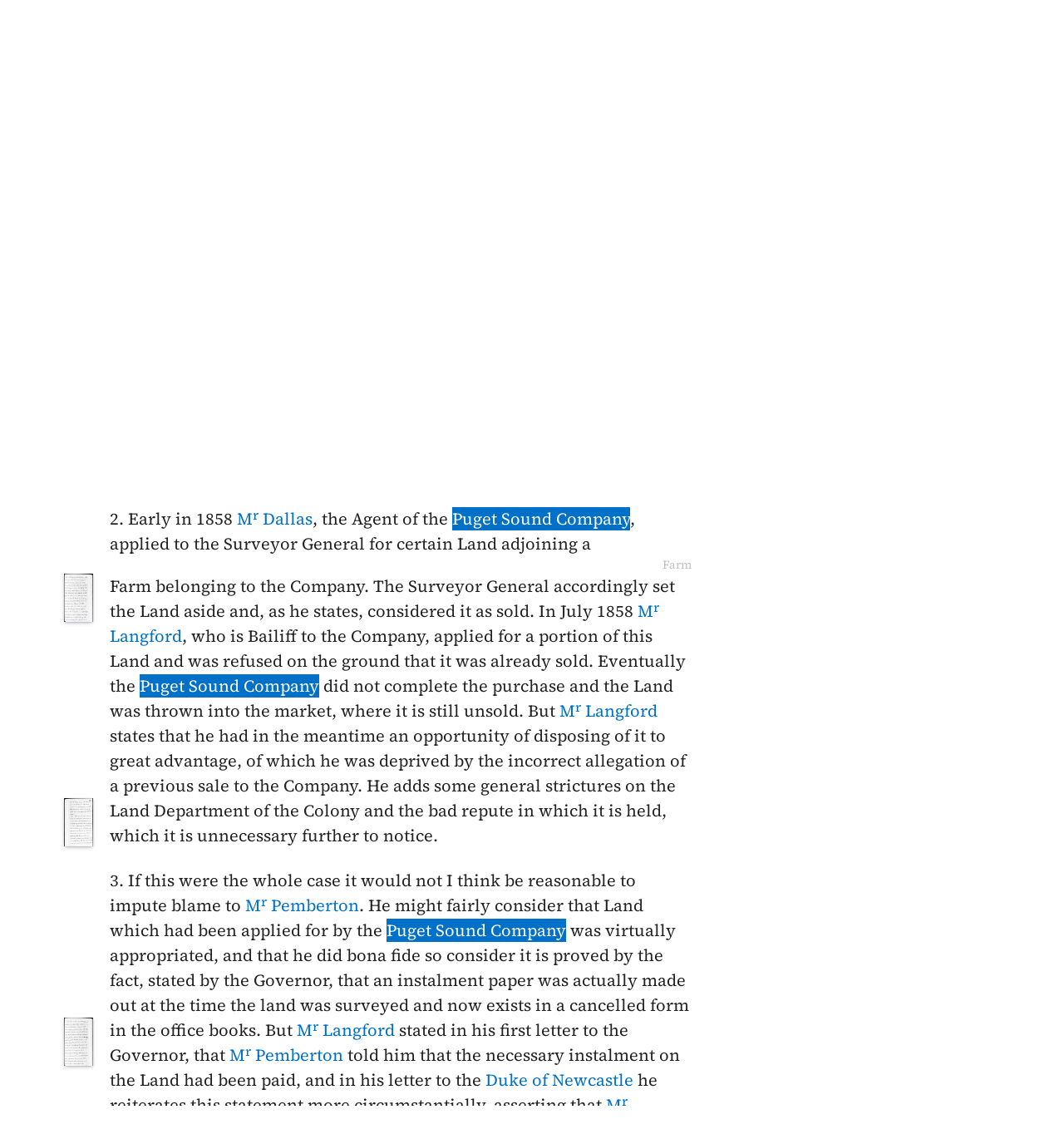

--- FILE ---
content_type: text/html; charset=UTF-8
request_url: https://bcgenesis.uvic.ca/V605LN06.html?hi=psac
body_size: 34981
content:
<!DOCTYPE html><html xmlns="http://www.w3.org/1999/xhtml" xml:lang="en" lang="en" id="V605LN06">
   <head vocab="http://purl.org/dc/terms/">
      <meta charset="UTF-8"/>
      <meta name="viewport" content="width=device-width, initial-scale=1.0"/>
      <title>Murdoch, Thomas William Clinton to Rogers,  Frederic 4 June 1860, CO 305:15, no. 5693, 316.</title>
      <link rel="stylesheet" href="css/ol.css" type="text/css"/><script src="js/persist.js"></script><script src="js/enhance.js"></script><script src="js/utilities.js"></script><script src="js/ol.js"></script><link rel="stylesheet" href="css/site.css" type="text/css"/>
      <link rel="apple-touch-icon" sizes="180x180" href="apple-touch-icon.png"/>
      <link rel="icon" type="image/png" sizes="32x32" href="favicon-32x32.png"/>
      <link rel="icon" type="image/png" sizes="16x16" href="favicon-16x16.png"/>
      <link rel="manifest" href="site.webmanifest"/>
      <link rel="mask-icon" href="safari-pinned-tab.svg" color="#5bbad5"/>
      <meta name="msapplication-TileColor" content="#da532c"/>
      <meta name="theme-color" content="#ffffff"/>
      <!--Metadata elements for use in staticSearch facets.-->
      <meta name="Date range" class="staticSearch_date" content="1860-06-04"/>
      <meta name="Sender" class="staticSearch_desc" content="Murdoch, Thomas William Clinton"/>
      <meta name="Receiver" class="staticSearch_desc" content="Rogers, Frederic"/>
      <meta name="Archive record" class="staticSearch_desc" content="CO 305:15" data-ssfiltersortkey="COAA_0305_0015"/>
      <meta name="Document type" class="staticSearch_desc" content="Public Offices document"/>
      <meta name="docSortKey" class="staticSearch_docSortKey" content="z_1860-06-04"/>
      <meta name="docImage" class="staticSearch_docImage" content="images/page.png"/>
      <meta name="Mentions indigenous individuals" class="staticSearch_bool" content="false"/>
      <meta name="Mentions indigenous groups" class="staticSearch_bool" content="false"/>
      <!--Dublin Core metadata elements.-->
      <meta name="dcterms.title" content=" "/>
      <meta name="dcterms.date" content="1860-06-04"/>
      <meta name="dcterms.description" content="Public Offices document"/>
      <meta name="dcterms.source" content=""/>
      <meta name="dcterms.subject" content="Blackwood, Arthur Johnstone"/>
      
      <meta name="People mentioned" class="staticSearch_feat" content="Blackwood, Arthur Johnstone"/>
      
      <meta name="dcterms.subject" content="Dallas, Alexander Grant"/>
      
      <meta name="People mentioned" class="staticSearch_feat" content="Dallas, Alexander Grant"/>
      
      <meta name="dcterms.subject" content="Douglas, Chief Factor Governor Vice-Admiral Sir James"/>
      
      <meta name="People mentioned" class="staticSearch_feat" content="Douglas, Chief Factor Governor Vice-Admiral Sir James"/>
      
      <meta name="dcterms.subject" content="Elliot, Thomas Frederick"/>
      
      <meta name="People mentioned" class="staticSearch_feat" content="Elliot, Thomas Frederick"/>
      
      <meta name="dcterms.subject" content="Fortescue, 1st Baron Carlingford Chichester"/>
      
      <meta name="People mentioned" class="staticSearch_feat" content="Fortescue, 1st Baron Carlingford Chichester"/>
      
      <meta name="dcterms.subject" content="Irving, Henry Turner"/>
      
      <meta name="People mentioned" class="staticSearch_feat" content="Irving, Henry Turner"/>
      
      <meta name="dcterms.subject" content="Langford, Edward Edwards"/>
      
      <meta name="People mentioned" class="staticSearch_feat" content="Langford, Edward Edwards"/>
      
      <meta name="dcterms.subject" content="Murdoch, Thomas William Clinton"/>
      
      <meta name="People mentioned" class="staticSearch_feat" content="Murdoch, Thomas William Clinton"/>
      
      <meta name="dcterms.subject" content="Pelham-Clinton, 5th Duke of Newcastle Henry Pelham Fiennes"/>
      
      <meta name="People mentioned" class="staticSearch_feat" content="Pelham-Clinton, 5th Duke of Newcastle Henry Pelham Fiennes"/>
      
      <meta name="dcterms.subject" content="Pemberton, Joseph Despard"/>
      
      <meta name="People mentioned" class="staticSearch_feat" content="Pemberton, Joseph Despard"/>
      
      <meta name="dcterms.subject" content="Rogers, Baron Blachford Frederic"/>
      
      <meta name="People mentioned" class="staticSearch_feat" content="Rogers, Baron Blachford Frederic"/>
      
      <meta name="dcterms.subject.vessel" content="HMS Satellite, 1855-1879"/>
      
      <meta name="Vessels mentioned" class="staticSearch_feat" content="HMS Satellite, 1855-1879"/>
      
      <meta name="dcterms.coverage.placeName" content="Vancouver Island"/>
      
      <meta name="Places mentioned" class="staticSearch_feat" content="Vancouver Island"/>
      
      <meta name="dcterms.conformsTo" content="XHTML 5"/>
      <meta name="dcterms.type" content="InteractiveResource"/>
      <meta name="dcterms.type" content="Text"/>
      <meta name="dcterms.format" content="text/html"/>
      <meta name="dcterms.identifier" content="V605LN06"/>
      <meta name="dcterms.publisher" content="University of Victoria, B.C., Canada"/>
      <meta name="dcterms.contributor.sponsors" content="University of Victoria Humanities Computing and Media Centre; University of Victoria Libraries; Ike Barber B.C. History Digitization Project"/>
      <meta name="dcterms.isPartOf" content="The colonial despatches of Vancouver Island and British Columbia 1846-1871"/>
      <meta name="dcterms.creator" content=""/>
      <meta name="dcterms.contributor.editor" content="Hendrickson, James"/>
      <meta name="dcterms.contributor.editor" content="Lutz, John"/>
      <meta name="dcterms.contributor.encoder" content="Shortreed, Kim"/>
      <meta name="dcterms.contributor.encoder" content="Lyall, Gord"/>
      <meta name="dcterms.contributor.encoder" content="Holmes, Martin"/>
   </head>
   <body class="internal">
      <div id="container">
         <div id="siteHeader">
            <h1 title="The official BC seal">Colonial   Despatches</h1>
            <h2>The colonial despatches of Vancouver Island and British Columbia 1846-1871</h2>
         </div>
         <nav>
            <ul id="siteMenu">
               <li class="firstItem"><a href="index.html" accesskey="h"><span class="accKey">H</span>ome</a></li>
               <li><a href="about.html" title="About this project" accesskey="a"><span class="accKey">A</span>bout</a></li>
               <li><a href="decolonizing.html" title="Decolonizing the Despatches" accesskey="z">Decoloni<span class="accKey">z</span>ation</a></li>
               <li><a href="docsByDate.html" title="Browse documents by date" accesskey="b"><span class="accKey">B</span>rowse</a></li>
               <li><a href="ms_images.html" title="Manuscript images" accesskey="m"><span class="accKey">M</span>S images</a></li>
               <li><a href="indexes.html" title="Indexes of people, places and vessels mentioned in the documents" accesskey="x">Inde<span class="accKey">x</span>es</a></li>
               <li><a href="mapGallery.html" accesskey="p">Ma<span class="accKey">p</span>s</a></li>
               <li><a href="disclaimer.html" accesskey="d"><span class="accKey">D</span>isclaimer</a></li>
               <li><a href="credits.html" accesskey="c"><span class="accKey">C</span>redits</a></li>
               <li><a href="search.html" title="Search the document collection" accesskey="s"><span class="accKey">S</span>earch</a></li>
            </ul>
         </nav>
         <div class="correspondence_doc">
            <div class="navPointers"><a href="xml/original/V605LN06.xml" title="XML"><span class="accKey">X</span>ML</a> | <a href="V605FO14.html">Preceding document</a> | <a href="B60053SR.html">Next document</a> | <a href="#citation">Cite this document</a></div>
            <div class="metadata">
               <div class="pageImageLink" id="co_305_15_00317r.jpg"><a href="imageBrowser.html?img=co_305_15_00317r.jpg"><img alt="Manuscript image" title="Manuscript image" style="width: 60px" src="https://hcmc.uvic.ca/~coldesp/jpg_scans/jpg_thumbnail/co_305_15/co_305_15_00317r.jpg"/></a></div>
               <h2>Public Offices document<br/><span class="title_"><a class="persName" href="murdoch_twc.html" data-targid="murdoch_twc"><strong>Murdoch</strong>, Thomas William Clinton</a> to <a class="persName" href="rogers_f.html" data-targid="rogers_f"><strong>Rogers</strong>,  Frederic</a> 4 June 1860, CO 305:15, no. 5693, 316.</span></h2>
               <details class="abstract">
                  <summary>Abstract</summary>
                  <div class="para">Public Offices document. 
                     Minutes (4), Other documents (1).</div>
                  
                  
                  <div class="para">
                     
                      </div>
                  </details>
            </div>
            
            
            
            <h5 class="head">
               <a class="persName" href="murdoch_twc.html" data-targid="murdoch_twc">Murdoch</a> to <a class="persName" href="rogers_f.html" data-targid="rogers_f">Rogers</a> (Permanent Under-Secretary)
               </h5>
            
            <div class="opener">
               
               <div class="address"><span class="addrLine">
                     Emigration Office
                     </span><br/>
                  </div>
               <span class="date" title="1860-06-04">4 June 1860</span>
               </div>
            
            <div class="para">
               I have to acknowledge your letter of <span class="date" title="1860-05-23">23<span class="footnote">rd</span> ultimo</span>, inclosing a
               Despatch from the Governor of <a class="placeName" href="vancouver_island.html" data-targid="vancouver_island">Van Couvers Island</a> on the subject of a
               complaint made by <a class="persName" href="langford.html" data-targid="langford">M<span class="footnote">r</span> E. Langford</a> against the Colonial Surveyor <a class="persName" href="pemberton_jd.html" data-targid="pemberton_jd">M<span class="footnote">r</span>
                  Pemberton</a>. The facts of the case appear to be as follows.
               </div>
            
            <div class="para">
               2. Early in <span class="date" title="1858">1858</span> <a class="persName" href="dallas.html" data-targid="dallas">M<span class="footnote">r</span> Dallas</a>, the Agent of the <a class="orgName" href="psac.html" data-targid="psac">Puget Sound Company</a>,
               applied to the Surveyor General for certain Land adjoining a <span data-el="fw" data-type="catchword" title="This is a catchword." style="text-align: right;">Farm</span><span class="pageImageLink" id="co_305_15_00317v.jpg"><a href="imageBrowser.html?img=co_305_15_00317v.jpg"><img alt="Manuscript image" title="Manuscript image" style="width: 60px;" src="https://hcmc.uvic.ca/~coldesp/jpg_scans/jpg_thumbnail/co_305_15/co_305_15_00317v.jpg"/></a></span>Farm
               belonging to the Company. The Surveyor General accordingly set the
               Land aside and, as he states, considered it as sold. In <span class="date" title="1858-07">July 1858</span>
               <a class="persName" href="langford.html" data-targid="langford">M<span class="footnote">r</span> Langford</a>, who is Bailiff to the Company, applied for a portion of
               this Land and was refused on the ground that it was already sold.
               Eventually the <a class="orgName" href="psac.html" data-targid="psac">Puget Sound Company</a> did not complete the purchase and
               the Land was thrown into the market, where it is still unsold. But
               <a class="persName" href="langford.html" data-targid="langford">M<span class="footnote">r</span> Langford</a> states that he had in the meantime an opportunity of
               disposing of it to great advantage, of which he was deprived by the
               incorrect allegation of a previous <span class="pageImageLink" id="co_305_15_00318r.jpg"><a href="imageBrowser.html?img=co_305_15_00318r.jpg"><img alt="Manuscript image" title="Manuscript image" style="width: 60px;" src="https://hcmc.uvic.ca/~coldesp/jpg_scans/jpg_thumbnail/co_305_15/co_305_15_00318r.jpg"/></a></span>sale to the Company. He adds some
               general strictures on the Land Department of the Colony and the bad
               repute in which it is held, which it is unnecessary further to notice.
               </div>
            
            <div class="para">
               3. If this were the whole case it would not I think be reasonable to
               impute blame to <a class="persName" href="pemberton_jd.html" data-targid="pemberton_jd">M<span class="footnote">r</span> Pemberton</a>. He might fairly consider that Land
               which had been applied for by the <a class="orgName" href="psac.html" data-targid="psac">Puget Sound Company</a> was virtually
               appropriated, and that he did bona
               
               fide so consider it is proved by the fact, stated by the Governor,
               that an instalment paper was actually made out at the time the land
               was surveyed and now exists in a cancelled form <span class="pageImageLink" id="co_305_15_00318v.jpg"><a href="imageBrowser.html?img=co_305_15_00318v.jpg"><img alt="Manuscript image" title="Manuscript image" style="width: 60px;" src="https://hcmc.uvic.ca/~coldesp/jpg_scans/jpg_thumbnail/co_305_15/co_305_15_00318v.jpg"/></a></span>in the office books.
               But <a class="persName" href="langford.html" data-targid="langford">M<span class="footnote">r</span> Langford</a> stated in his first letter to the Governor, that <a class="persName" href="pemberton_jd.html" data-targid="pemberton_jd">M<span class="footnote">r</span> Pemberton</a> told him that the necessary instalment on the Land had
               been paid, and in his letter to the <a class="persName" href="newcastle.html" data-targid="newcastle">Duke of Newcastle</a> he reiterates
               this statement more circumstantially, asserting that <a class="persName" href="pemberton_jd.html" data-targid="pemberton_jd">M<span class="footnote">r</span> Pemberton</a>
               not only said that the Land had been paid for, but offered to produce
               his books in proof of it. This statement, moreover, is confirmed by
               a declaration made by the Surgeon of H.M.S. "<a class="vesselName" href="satellite.html" data-targid="satellite">Satellite</a>" who was
               present at the interview. In his explanation <a class="persName" href="pemberton_jd.html" data-targid="pemberton_jd">M<span class="footnote">r</span> Pemberton</a> did not
               notice, and might have overlooked, this <span data-el="fw" data-type="catchword" title="This is a catchword." style="text-align: right;">statement</span><span class="pageImageLink" id="co_305_15_00319r.jpg"><a href="imageBrowser.html?img=co_305_15_00319r.jpg"><img alt="Manuscript image" title="Manuscript image" style="width: 60px;" src="https://hcmc.uvic.ca/~coldesp/jpg_scans/jpg_thumbnail/co_305_15/co_305_15_00319r.jpg"/></a></span>statement in the first
               letter, and he has had no opportunity of seeing the more
               circumstantial statement since made. But <a class="persName" href="douglas_j.html" data-targid="douglas_j">Governor Douglas</a> reports
               that the Assistant Surveyor, who was also present, denies that M<span class="footnote">r</span>
               Pemberton made any such statement, and he himself considers the
               inherent improbability of the Story so great as to make it scarcely
               credible. As <a class="persName" href="pemberton_jd.html" data-targid="pemberton_jd">M<span class="footnote">r</span> Pemberton</a> is on leave of absence and his address is
               probably known at the <a class="orgName" href="colonial_office.html" data-targid="colonial_office">Colonial Office</a>, it would, I think be right to
               give him an opportunity of explanation on this point. However
               improbable the allegation <span class="pageImageLink" id="co_305_15_00319v.jpg"><a href="imageBrowser.html?img=co_305_15_00319v.jpg"><img alt="Manuscript image" title="Manuscript image" style="width: 60px;" src="https://hcmc.uvic.ca/~coldesp/jpg_scans/jpg_thumbnail/co_305_15/co_305_15_00319v.jpg"/></a></span>may appear, it seems still more improbable
               that the Surgeon of H.M.S. "<a class="vesselName" href="satellite.html" data-targid="satellite">Satellite</a>" should have misunderstood or
               misstated the fact.
               </div>
            
            <div class="para">
               4. But <a class="persName" href="langford.html" data-targid="langford">M<span class="footnote">r</span> Langford</a> further complains of lukewarmness and delay on
               the part of <a class="persName" href="douglas_j.html" data-targid="douglas_j"><span class="abbrWithExpansion" title="Abbreviation for:  Governor">Gov<span class="footnote">r</span></span> Douglas</a> in instituting the enquiry which he
               demanded into <a class="persName" href="pemberton_jd.html" data-targid="pemberton_jd">M<span class="footnote">r</span> Pemberton</a>'s proceedings. <a class="persName" href="langford.html" data-targid="langford">M<span class="footnote">r</span> Langford</a>'s complaint
               against <a class="persName" href="pemberton_jd.html" data-targid="pemberton_jd">M<span class="footnote">r</span> Pemberton</a> is dated <span class="date" title="1859-12-17">17<span class="footnote">th</span> December</span>—<a class="persName" href="pemberton_jd.html" data-targid="pemberton_jd">M<span class="footnote">r</span>
                  Pemberton</a>'s answer
               to the Governor <span class="date" title="1859-12-20">20<span class="footnote">th</span> December</span>. No time, therefore, had been lost in
               calling on <a class="persName" href="pemberton_jd.html" data-targid="pemberton_jd">M<span class="footnote">r</span> Pemberton</a> for explanation. But <a class="persName" href="pemberton_jd.html" data-targid="pemberton_jd">M<span class="footnote">r</span> Pemberton</a>'s <span class="pageImageLink" id="co_305_15_00320r.jpg"><a href="imageBrowser.html?img=co_305_15_00320r.jpg"><img alt="Manuscript image" title="Manuscript image" style="width: 60px;" src="https://hcmc.uvic.ca/~coldesp/jpg_scans/jpg_thumbnail/co_305_15/co_305_15_00320r.jpg"/></a></span>answer
               was sent to the Attorney General who, <a class="persName" href="langford.html" data-targid="langford">M<span class="footnote">r</span> Langford</a> was informed on
               the <span class="date" title="1859-12-26">26<span class="footnote">th</span> December</span>, was to communicate with him on the subject. <a class="persName" href="langford.html" data-targid="langford">M<span class="footnote">r</span>
                  Langford</a> applied repeatedly to the Attorney General, and on the <span class="date" title="1859-01-26">26<span class="footnote">th</span>
                  January</span> the Attorney General reported to the Governor that in his
               opinion <a class="persName" href="pemberton_jd.html" data-targid="pemberton_jd">M<span class="footnote">r</span> Pemberton</a>'s answer was sufficient and that no further
               steps need be taken in the matter. A copy of this letter and of <a class="persName" href="pemberton_jd.html" data-targid="pemberton_jd">M<span class="footnote">r</span>
                  Pemberton</a>'s explanation was transmitted to <a class="persName" href="langford.html" data-targid="langford">M<span class="footnote">r</span> Langford</a> by direction
               of the Governor on <span class="date" title="1860-02-04">4<span class="footnote">th</span> February</span>. In the meantime <a class="persName" href="pemberton_jd.html" data-targid="pemberton_jd">M<span class="footnote">r</span> Pemberton</a> had
               left the Colony <span class="pageImageLink" id="co_305_15_00320v.jpg"><a href="imageBrowser.html?img=co_305_15_00320v.jpg"><img alt="Manuscript image" title="Manuscript image" style="width: 60px;" src="https://hcmc.uvic.ca/~coldesp/jpg_scans/jpg_thumbnail/co_305_15/co_305_15_00320v.jpg"/></a></span>on leave.
               </div>
            
            <div class="para">
               5. These facts do not bear out <a class="persName" href="langford.html" data-targid="langford">M<span class="footnote">r</span> Langford</a>'s complaint that the
               Governor was lukewarm &amp; dilatory in investigating his complaint. If
               delay is chargeable anywhere it is with the Attorney General to whom
               the papers were referred. The <span class="abbrWithExpansion" title="Abbreviation for:  Governor">Gov<span class="footnote">r</span></span> attributes <a class="persName" href="langford.html" data-targid="langford">M<span class="footnote">r</span> Langford</a>'s
               proceedings and his hostility to the Government to political motives,
               and he points out the delay which <a class="persName" href="langford.html" data-targid="langford">M<span class="footnote">r</span> Langford</a> had himself incurred
               before preferring his complaint and the moment at which he brought it
               forward as supporting that view.
               </div>
            <span class="pageImageLink" id="co_305_15_00321r.jpg"><a href="imageBrowser.html?img=co_305_15_00321r.jpg"><img alt="Manuscript image" title="Manuscript image" style="width: 60px;" src="https://hcmc.uvic.ca/~coldesp/jpg_scans/jpg_thumbnail/co_305_15/co_305_15_00321r.jpg"/></a></span>
            
            <div class="para">
               Be that as it may it is I think clear that <a class="persName" href="douglas_j.html" data-targid="douglas_j">Governor Douglas</a> showed no
               want of readiness in investigating the matter when his notice was
               called to it, and that no blame is attributable to him for the delay
               which occurred in communicating to <a class="persName" href="langford.html" data-targid="langford">M<span class="footnote">r</span> Langford</a> the answer of <a class="persName" href="pemberton_jd.html" data-targid="pemberton_jd">M<span class="footnote">r</span>
                  Pemberton</a>.
               </div>
            
            <div class="closer">
               I have etc.
               <br/>
               <a class="persName" href="murdoch_twc.html" data-targid="murdoch_twc">T.W.C. Murdoch</a>
               <br/>
               </div>
            
            
            
            <div data-type="minutes">
               <h5>Minutes by CO staff</h5>
               
               <div data-type="minute_entry"><span class="pageImageLink" id="co_305_15_00321v.jpg"><a href="imageBrowser.html?img=co_305_15_00321v.jpg"><img alt="Manuscript image" title="Manuscript image" style="width: 60px;" src="https://hcmc.uvic.ca/~coldesp/jpg_scans/jpg_thumbnail/co_305_15/co_305_15_00321v.jpg"/></a></span>
                  
                  <div class="para">
                     <a class="persName" href="elliot_tf.html" data-targid="elliot_tf">M<span class="footnote">r</span> Elliot</a><br/>
                     </div>
                  
                  <div class="closer">
                     <div class="signed"><a class="persName" href="blackwood_aj.html" data-targid="blackwood_aj">AB<span class="footnote">d</span></a>
                        <span class="date" title="1860-06-06">
                           6 June
                           </span>
                        </div>
                     </div>
                  </div>
               
               <div data-type="minute_entry">
                  
                  <div class="para">
                     <a class="persName" href="fortescue.html" data-targid="fortescue">M<span class="footnote">r</span> Fortescue</a><br/>
                     Call on <a class="persName" href="pemberton_jd.html" data-targid="pemberton_jd">M<span class="footnote">r</span> Pemberton</a> for the explanation which <a class="persName" href="murdoch_twc.html" data-targid="murdoch_twc">M<span class="footnote">r</span> Murdoch</a> suggests
                     should be required of him?
                     </div>
                  
                  <div class="closer">
                     <div class="signed"><a class="persName" href="elliot_tf.html" data-targid="elliot_tf">TFE</a>
                        <span class="date" title="">
                           June
                           </span>
                        </div>
                     
                     <div class="signed"><a class="persName" href="fortescue.html" data-targid="fortescue">CF</a>
                        <span class="date" title="1860-06-08">
                           8
                           </span>
                        </div>
                     
                     <div class="signed"><a class="persName" href="newcastle.html" data-targid="newcastle">N</a>
                        <span class="date" title="1860-06-09">
                           9
                           </span>
                        </div>
                     </div>
                  
                  </div>
               </div>
            
            <div data-type="other_files">
               <h5>Other documents included in the file</h5>
               
               <div data-type="other_entry">
                  <div><span class="pageImageLink" id="co_305_15_00322r.jpg"><a href="imageBrowser.html?img=co_305_15_00322r.jpg"><img alt="Manuscript image" title="Manuscript image" style="width: 60px;" src="https://hcmc.uvic.ca/~coldesp/jpg_scans/jpg_thumbnail/co_305_15/co_305_15_00322r.jpg"/></a></span>
                     
                     <div class="para">
                        Draft, <a class="persName" href="fortescue.html" data-targid="fortescue">Fortescue</a> to <a class="persName" href="pemberton_jd.html" data-targid="pemberton_jd">Pemberton</a>, <span class="date" title="1860-06-19">19 June 1860</span>, forwarding correspondence
                        relating to <a class="persName" href="langford.html" data-targid="langford">Langford</a>'s complaint, and asking for further explanation
                        of his actions.
                        </div>
                     </div>
                  
                  <div data-type="minutes">
                     <h5>Minutes by CO staff</h5>
                     
                     <div data-type="minute_entry">
                        
                        <div class="para">
                           <a class="persName" href="blackwood_aj.html" data-targid="blackwood_aj">M<span class="footnote">r</span> Blackwood</a><br/>
                           The last paragraph of this draft is submitted for consideration. If
                           the payment of an instalment at the time of purchase was a part of
                           the Land Regulations, and if that Sale was enforced against others,
                           it <span class="abbrWithExpansion" title="Abbreviation for:  would">w<span class="footnote">d</span></span> certainly appear that <a class="persName" href="pemberton_jd.html" data-targid="pemberton_jd">M<span class="footnote">r</span> Pemberton</a> acted both irregularly and
                           with partiality towards the Comp<span class="footnote">y</span> in dispensing with the rule in
                           their favor.
                           </div>
                        
                        <div class="para">
                           I therefore suggest that some further explanation should be obtained,
                           &amp; that in the meantime it may be better to defer expressing to <a class="persName" href="pemberton_jd.html" data-targid="pemberton_jd">M<span class="footnote">r</span>
                              Pemberton</a> the acquittal pronounced on him by <a class="persName" href="murdoch_twc.html" data-targid="murdoch_twc">Mr Murdoch</a> in the 3<span class="footnote">d</span>
                           par: of his report.
                           </div>
                        
                        <div class="closer">
                           <div class="signed"><a class="persName" href="irving_ht.html" data-targid="irving_ht">HT Irving</a>
                              <span class="date" title="1860-06-14">
                                 14 June
                                 </span>
                              </div>
                           
                           <div class="signed"><a class="persName" href="blackwood_aj.html" data-targid="blackwood_aj">AB<span class="footnote">d</span></a>
                              </div>
                           </div>
                        </div>
                     
                     
                     <div data-type="minute_entry">
                        
                        <div class="para">
                           Quite right, I think.
                           </div>
                        
                        <div class="closer">
                           <div class="signed"><a class="persName" href="elliot_tf.html" data-targid="elliot_tf">TFE</a>
                              <span class="date" title="1860-06-14">
                                 14/6
                                 </span>
                              </div>
                           </div>
                        </div>
                     </div>
                  </div>
               
               </div>
            
            <div id="backMatter">
               <details class="entities" data-type="person" open="">
                  <summary>People in this document</summary>
                  <p id="blackwood_aj_placeholder"><a class="persName" data-targid="blackwood_aj" href="blackwood_aj.html"><strong>Blackwood</strong>, Arthur Johnstone</a></p>
                  <p id="dallas_placeholder"><a class="persName" data-targid="dallas" href="dallas.html"><strong>Dallas</strong>, Alexander Grant</a></p>
                  <p id="douglas_j_placeholder"><a class="persName" data-targid="douglas_j" href="douglas_j.html"><strong>Douglas</strong>,     James</a></p>
                  <p id="elliot_tf_placeholder"><a class="persName" data-targid="elliot_tf" href="elliot_tf.html"><strong>Elliot</strong>, Thomas Frederick</a></p>
                  <p id="fortescue_placeholder"><a class="persName" data-targid="fortescue" href="fortescue.html"><strong>Fortescue</strong>,  Chichester</a></p>
                  <p id="irving_ht_placeholder"><a class="persName" data-targid="irving_ht" href="irving_ht.html"><strong>Irving</strong>, Henry Turner</a></p>
                  <p id="langford_placeholder"><a class="persName" data-targid="langford" href="langford.html"><strong>Langford</strong>, Edward Edwards</a></p>
                  <p id="murdoch_twc_placeholder"><a class="persName" data-targid="murdoch_twc" href="murdoch_twc.html"><strong>Murdoch</strong>, Thomas William Clinton</a></p>
                  <p id="newcastle_placeholder"><a class="persName" data-targid="newcastle" href="newcastle.html"><strong>Pelham-Clinton</strong>,  Henry Pelham Fiennes</a></p>
                  <p id="pemberton_jd_placeholder"><a class="persName" data-targid="pemberton_jd" href="pemberton_jd.html"><strong>Pemberton</strong>, Joseph Despard</a></p>
                  <p id="rogers_f_placeholder"><a class="persName" data-targid="rogers_f" href="rogers_f.html"><strong>Rogers</strong>,  Frederic</a></p>
               </details>
               <details class="entities" data-type="org" open="">
                  <summary>Organizations in this document</summary>
                  <p id="colonial_office_placeholder"><a class="orgName" data-targid="colonial_office" href="colonial_office.html">Colonial Office</a></p>
                  <p id="psac_placeholder"><a class="orgName" data-targid="psac" href="psac.html">Puget Sound Agricultural Company</a></p>
               </details>
               <details class="entities" data-type="vessel" open="">
                  <summary>Vessels in this document</summary>
                  <p id="satellite_placeholder"><a href="satellite.html" class="vesselName" data-targid="satellite">HMS <span class="vesselName vesselNameCMOS">Satellite</span>, 1855-1879</a></p>
               </details>
               <details class="entities" data-type="place" open="">
                  <summary>Places in this document</summary>
                  <p id="vancouver_island_placeholder"><a href="vancouver_island.html" data-targid="vancouver_island" class="placeName">Vancouver Island</a></p>
               </details>
            </div>
            <footer>
               <div id="siteCredits"><a href="https://hcmc.uvic.ca">Humanities Computing and Media Centre</a> and <a href="https://www.uvic.ca/library/">UVic Libraries</a>, <a href="https://www.uvic.ca">University of Victoria</a></div>
               <div id="citation"><a class="persName" href="murdoch_twc.html" data-targid="murdoch_twc"><strong>Murdoch</strong>, Thomas William Clinton</a> to <a class="persName" href="rogers_f.html" data-targid="rogers_f"><strong>Rogers</strong>,  Frederic</a> 4 June 1860, CO 305:15, no. 5693, 316.<span class="title_m">The Colonial Despatches of Vancouver Island and British Columbia 1846-1871</span>, Edition 2.6, ed. James Hendrickson and the Colonial Despatches project. Victoria,
                  B.C.: University of Victoria. <a href="V605LN06.html">https://bcgenesis.uvic.ca/V605LN06.html</a>.
                  </div>
               <div id="endingsLogo"><a href="https://endings.uvic.ca/compliance.html"><img src="images/endings_logo_badge_dark.png" width="74" height="103" alt="This site is compliant with the Project Endings Principles."/></a></div>
               <div id="svnInfo">Last modified: 2025-11-12 14:08:47 -0800 (Wed, 12 Nov 2025) (SVN revision: 5674)</div>
            </footer>
            <div id="notePopup" style="display: none;">
               <div class="popupCloser" onclick="this.parentNode.style.display = 'none';">x</div>
               <div id="noteContent"></div>
            </div>
            <div id="infoPopup" style="display: none;">
               <div class="popupCloser" onclick="this.parentNode.style.display = 'none';">x</div>
               <div id="infoContent"></div>
            </div>
         </div>
      </div>
   </body>
</html>